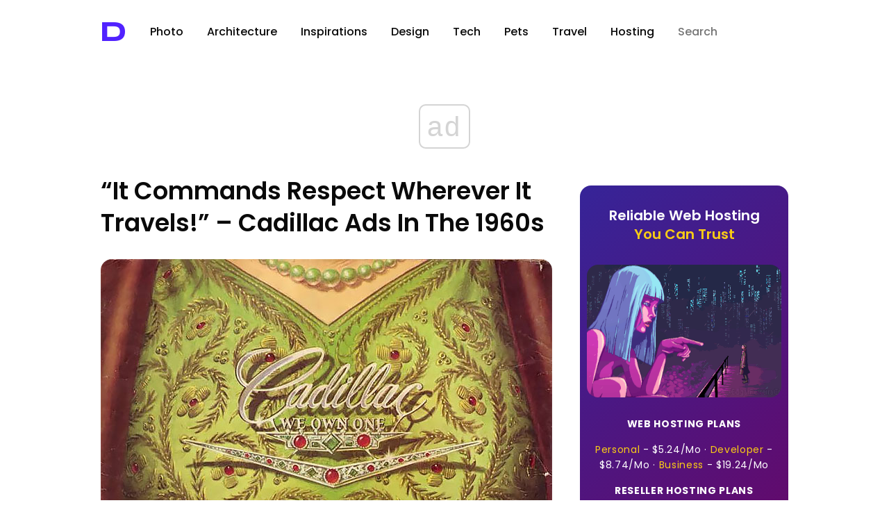

--- FILE ---
content_type: text/html; charset=UTF-8
request_url: https://designyoutrust.com/tag/wherever/
body_size: 12730
content:
<!DOCTYPE html>
<!--                     
                        ___     
      ,---,           ,--.'|_   
    ,---.'|           |  | :,'  
    |   | :           :  : ' :  
    |   | |     .--,.;__,'  /   
  ,--.__| |   /_ ./||  |   |    
 /   ,'   |, ' , ' ::__,'| :    
.   '  /  /___/ \: |  '  : |__  
'   ; |:  |.  \  ' |  |  | '.'| 
|   | '/  ' \  ;   :  ;  :    ; 
|   :    :|  \  \  ;  |  ,   /  
 \   \  /     :  \  \  ---`-'   
  `----'       \  ' ;           
                `--`            
-->
<html lang="en-US" prefix="og: http://ogp.me/ns# fb: http://ogp.me/ns/fb#">
<head>
<!-- Google Tag Manager -->
<script>(function(w,d,s,l,i){w[l]=w[l]||[];w[l].push({'gtm.start':
new Date().getTime(),event:'gtm.js'});var f=d.getElementsByTagName(s)[0],
j=d.createElement(s),dl=l!='dataLayer'?'&l='+l:'';j.async=true;j.src=
'https://www.googletagmanager.com/gtm.js?id='+i+dl;f.parentNode.insertBefore(j,f);
})(window,document,'script','dataLayer','GTM-5ZMML3');</script>
<!-- End Google Tag Manager -->
<script async src="//cmp.optad360.io/items/0145eb9c-533a-44bb-8f9e-9b7dca3ebb95.min.js"></script> 
  <meta charset="UTF-8" />
  <title>wherever &raquo; Design You Trust — Design Daily Since 2007</title>                
<link rel="preconnect" href="https://fonts.googleapis.com">
<link rel="preconnect" href="https://fonts.gstatic.com" crossorigin>
<style id="" media="all">/* latin-ext */
@font-face {
  font-family: 'Syncopate';
  font-style: normal;
  font-weight: 700;
  font-display: swap;
  src: url(/fonts.gstatic.com/s/syncopate/v24/pe0pMIuPIYBCpEV5eFdKvtKqCv5vWVYgV6l-.woff2) format('woff2');
  unicode-range: U+0100-02BA, U+02BD-02C5, U+02C7-02CC, U+02CE-02D7, U+02DD-02FF, U+0304, U+0308, U+0329, U+1D00-1DBF, U+1E00-1E9F, U+1EF2-1EFF, U+2020, U+20A0-20AB, U+20AD-20C0, U+2113, U+2C60-2C7F, U+A720-A7FF;
}
/* latin */
@font-face {
  font-family: 'Syncopate';
  font-style: normal;
  font-weight: 700;
  font-display: swap;
  src: url(/fonts.gstatic.com/s/syncopate/v24/pe0pMIuPIYBCpEV5eFdKvtKqBP5vWVYgVw.woff2) format('woff2');
  unicode-range: U+0000-00FF, U+0131, U+0152-0153, U+02BB-02BC, U+02C6, U+02DA, U+02DC, U+0304, U+0308, U+0329, U+2000-206F, U+20AC, U+2122, U+2191, U+2193, U+2212, U+2215, U+FEFF, U+FFFD;
}
</style>
<style id="" media="all">/* devanagari */
@font-face {
  font-family: 'Poppins';
  font-style: normal;
  font-weight: 300;
  font-display: swap;
  src: url(/fonts.gstatic.com/s/poppins/v24/pxiByp8kv8JHgFVrLDz8Z11lFd2JQEl8qw.woff2) format('woff2');
  unicode-range: U+0900-097F, U+1CD0-1CF9, U+200C-200D, U+20A8, U+20B9, U+20F0, U+25CC, U+A830-A839, U+A8E0-A8FF, U+11B00-11B09;
}
/* latin-ext */
@font-face {
  font-family: 'Poppins';
  font-style: normal;
  font-weight: 300;
  font-display: swap;
  src: url(/fonts.gstatic.com/s/poppins/v24/pxiByp8kv8JHgFVrLDz8Z1JlFd2JQEl8qw.woff2) format('woff2');
  unicode-range: U+0100-02BA, U+02BD-02C5, U+02C7-02CC, U+02CE-02D7, U+02DD-02FF, U+0304, U+0308, U+0329, U+1D00-1DBF, U+1E00-1E9F, U+1EF2-1EFF, U+2020, U+20A0-20AB, U+20AD-20C0, U+2113, U+2C60-2C7F, U+A720-A7FF;
}
/* latin */
@font-face {
  font-family: 'Poppins';
  font-style: normal;
  font-weight: 300;
  font-display: swap;
  src: url(/fonts.gstatic.com/s/poppins/v24/pxiByp8kv8JHgFVrLDz8Z1xlFd2JQEk.woff2) format('woff2');
  unicode-range: U+0000-00FF, U+0131, U+0152-0153, U+02BB-02BC, U+02C6, U+02DA, U+02DC, U+0304, U+0308, U+0329, U+2000-206F, U+20AC, U+2122, U+2191, U+2193, U+2212, U+2215, U+FEFF, U+FFFD;
}
/* devanagari */
@font-face {
  font-family: 'Poppins';
  font-style: normal;
  font-weight: 400;
  font-display: swap;
  src: url(/fonts.gstatic.com/s/poppins/v24/pxiEyp8kv8JHgFVrJJbecnFHGPezSQ.woff2) format('woff2');
  unicode-range: U+0900-097F, U+1CD0-1CF9, U+200C-200D, U+20A8, U+20B9, U+20F0, U+25CC, U+A830-A839, U+A8E0-A8FF, U+11B00-11B09;
}
/* latin-ext */
@font-face {
  font-family: 'Poppins';
  font-style: normal;
  font-weight: 400;
  font-display: swap;
  src: url(/fonts.gstatic.com/s/poppins/v24/pxiEyp8kv8JHgFVrJJnecnFHGPezSQ.woff2) format('woff2');
  unicode-range: U+0100-02BA, U+02BD-02C5, U+02C7-02CC, U+02CE-02D7, U+02DD-02FF, U+0304, U+0308, U+0329, U+1D00-1DBF, U+1E00-1E9F, U+1EF2-1EFF, U+2020, U+20A0-20AB, U+20AD-20C0, U+2113, U+2C60-2C7F, U+A720-A7FF;
}
/* latin */
@font-face {
  font-family: 'Poppins';
  font-style: normal;
  font-weight: 400;
  font-display: swap;
  src: url(/fonts.gstatic.com/s/poppins/v24/pxiEyp8kv8JHgFVrJJfecnFHGPc.woff2) format('woff2');
  unicode-range: U+0000-00FF, U+0131, U+0152-0153, U+02BB-02BC, U+02C6, U+02DA, U+02DC, U+0304, U+0308, U+0329, U+2000-206F, U+20AC, U+2122, U+2191, U+2193, U+2212, U+2215, U+FEFF, U+FFFD;
}
/* devanagari */
@font-face {
  font-family: 'Poppins';
  font-style: normal;
  font-weight: 500;
  font-display: swap;
  src: url(/fonts.gstatic.com/s/poppins/v24/pxiByp8kv8JHgFVrLGT9Z11lFd2JQEl8qw.woff2) format('woff2');
  unicode-range: U+0900-097F, U+1CD0-1CF9, U+200C-200D, U+20A8, U+20B9, U+20F0, U+25CC, U+A830-A839, U+A8E0-A8FF, U+11B00-11B09;
}
/* latin-ext */
@font-face {
  font-family: 'Poppins';
  font-style: normal;
  font-weight: 500;
  font-display: swap;
  src: url(/fonts.gstatic.com/s/poppins/v24/pxiByp8kv8JHgFVrLGT9Z1JlFd2JQEl8qw.woff2) format('woff2');
  unicode-range: U+0100-02BA, U+02BD-02C5, U+02C7-02CC, U+02CE-02D7, U+02DD-02FF, U+0304, U+0308, U+0329, U+1D00-1DBF, U+1E00-1E9F, U+1EF2-1EFF, U+2020, U+20A0-20AB, U+20AD-20C0, U+2113, U+2C60-2C7F, U+A720-A7FF;
}
/* latin */
@font-face {
  font-family: 'Poppins';
  font-style: normal;
  font-weight: 500;
  font-display: swap;
  src: url(/fonts.gstatic.com/s/poppins/v24/pxiByp8kv8JHgFVrLGT9Z1xlFd2JQEk.woff2) format('woff2');
  unicode-range: U+0000-00FF, U+0131, U+0152-0153, U+02BB-02BC, U+02C6, U+02DA, U+02DC, U+0304, U+0308, U+0329, U+2000-206F, U+20AC, U+2122, U+2191, U+2193, U+2212, U+2215, U+FEFF, U+FFFD;
}
/* devanagari */
@font-face {
  font-family: 'Poppins';
  font-style: normal;
  font-weight: 600;
  font-display: swap;
  src: url(/fonts.gstatic.com/s/poppins/v24/pxiByp8kv8JHgFVrLEj6Z11lFd2JQEl8qw.woff2) format('woff2');
  unicode-range: U+0900-097F, U+1CD0-1CF9, U+200C-200D, U+20A8, U+20B9, U+20F0, U+25CC, U+A830-A839, U+A8E0-A8FF, U+11B00-11B09;
}
/* latin-ext */
@font-face {
  font-family: 'Poppins';
  font-style: normal;
  font-weight: 600;
  font-display: swap;
  src: url(/fonts.gstatic.com/s/poppins/v24/pxiByp8kv8JHgFVrLEj6Z1JlFd2JQEl8qw.woff2) format('woff2');
  unicode-range: U+0100-02BA, U+02BD-02C5, U+02C7-02CC, U+02CE-02D7, U+02DD-02FF, U+0304, U+0308, U+0329, U+1D00-1DBF, U+1E00-1E9F, U+1EF2-1EFF, U+2020, U+20A0-20AB, U+20AD-20C0, U+2113, U+2C60-2C7F, U+A720-A7FF;
}
/* latin */
@font-face {
  font-family: 'Poppins';
  font-style: normal;
  font-weight: 600;
  font-display: swap;
  src: url(/fonts.gstatic.com/s/poppins/v24/pxiByp8kv8JHgFVrLEj6Z1xlFd2JQEk.woff2) format('woff2');
  unicode-range: U+0000-00FF, U+0131, U+0152-0153, U+02BB-02BC, U+02C6, U+02DA, U+02DC, U+0304, U+0308, U+0329, U+2000-206F, U+20AC, U+2122, U+2191, U+2193, U+2212, U+2215, U+FEFF, U+FFFD;
}
/* devanagari */
@font-face {
  font-family: 'Poppins';
  font-style: normal;
  font-weight: 700;
  font-display: swap;
  src: url(/fonts.gstatic.com/s/poppins/v24/pxiByp8kv8JHgFVrLCz7Z11lFd2JQEl8qw.woff2) format('woff2');
  unicode-range: U+0900-097F, U+1CD0-1CF9, U+200C-200D, U+20A8, U+20B9, U+20F0, U+25CC, U+A830-A839, U+A8E0-A8FF, U+11B00-11B09;
}
/* latin-ext */
@font-face {
  font-family: 'Poppins';
  font-style: normal;
  font-weight: 700;
  font-display: swap;
  src: url(/fonts.gstatic.com/s/poppins/v24/pxiByp8kv8JHgFVrLCz7Z1JlFd2JQEl8qw.woff2) format('woff2');
  unicode-range: U+0100-02BA, U+02BD-02C5, U+02C7-02CC, U+02CE-02D7, U+02DD-02FF, U+0304, U+0308, U+0329, U+1D00-1DBF, U+1E00-1E9F, U+1EF2-1EFF, U+2020, U+20A0-20AB, U+20AD-20C0, U+2113, U+2C60-2C7F, U+A720-A7FF;
}
/* latin */
@font-face {
  font-family: 'Poppins';
  font-style: normal;
  font-weight: 700;
  font-display: swap;
  src: url(/fonts.gstatic.com/s/poppins/v24/pxiByp8kv8JHgFVrLCz7Z1xlFd2JQEk.woff2) format('woff2');
  unicode-range: U+0000-00FF, U+0131, U+0152-0153, U+02BB-02BC, U+02C6, U+02DA, U+02DC, U+0304, U+0308, U+0329, U+2000-206F, U+20AC, U+2122, U+2191, U+2193, U+2212, U+2215, U+FEFF, U+FFFD;
}
/* devanagari */
@font-face {
  font-family: 'Poppins';
  font-style: normal;
  font-weight: 800;
  font-display: swap;
  src: url(/fonts.gstatic.com/s/poppins/v24/pxiByp8kv8JHgFVrLDD4Z11lFd2JQEl8qw.woff2) format('woff2');
  unicode-range: U+0900-097F, U+1CD0-1CF9, U+200C-200D, U+20A8, U+20B9, U+20F0, U+25CC, U+A830-A839, U+A8E0-A8FF, U+11B00-11B09;
}
/* latin-ext */
@font-face {
  font-family: 'Poppins';
  font-style: normal;
  font-weight: 800;
  font-display: swap;
  src: url(/fonts.gstatic.com/s/poppins/v24/pxiByp8kv8JHgFVrLDD4Z1JlFd2JQEl8qw.woff2) format('woff2');
  unicode-range: U+0100-02BA, U+02BD-02C5, U+02C7-02CC, U+02CE-02D7, U+02DD-02FF, U+0304, U+0308, U+0329, U+1D00-1DBF, U+1E00-1E9F, U+1EF2-1EFF, U+2020, U+20A0-20AB, U+20AD-20C0, U+2113, U+2C60-2C7F, U+A720-A7FF;
}
/* latin */
@font-face {
  font-family: 'Poppins';
  font-style: normal;
  font-weight: 800;
  font-display: swap;
  src: url(/fonts.gstatic.com/s/poppins/v24/pxiByp8kv8JHgFVrLDD4Z1xlFd2JQEk.woff2) format('woff2');
  unicode-range: U+0000-00FF, U+0131, U+0152-0153, U+02BB-02BC, U+02C6, U+02DA, U+02DC, U+0304, U+0308, U+0329, U+2000-206F, U+20AC, U+2122, U+2191, U+2193, U+2212, U+2215, U+FEFF, U+FFFD;
}
/* devanagari */
@font-face {
  font-family: 'Poppins';
  font-style: normal;
  font-weight: 900;
  font-display: swap;
  src: url(/fonts.gstatic.com/s/poppins/v24/pxiByp8kv8JHgFVrLBT5Z11lFd2JQEl8qw.woff2) format('woff2');
  unicode-range: U+0900-097F, U+1CD0-1CF9, U+200C-200D, U+20A8, U+20B9, U+20F0, U+25CC, U+A830-A839, U+A8E0-A8FF, U+11B00-11B09;
}
/* latin-ext */
@font-face {
  font-family: 'Poppins';
  font-style: normal;
  font-weight: 900;
  font-display: swap;
  src: url(/fonts.gstatic.com/s/poppins/v24/pxiByp8kv8JHgFVrLBT5Z1JlFd2JQEl8qw.woff2) format('woff2');
  unicode-range: U+0100-02BA, U+02BD-02C5, U+02C7-02CC, U+02CE-02D7, U+02DD-02FF, U+0304, U+0308, U+0329, U+1D00-1DBF, U+1E00-1E9F, U+1EF2-1EFF, U+2020, U+20A0-20AB, U+20AD-20C0, U+2113, U+2C60-2C7F, U+A720-A7FF;
}
/* latin */
@font-face {
  font-family: 'Poppins';
  font-style: normal;
  font-weight: 900;
  font-display: swap;
  src: url(/fonts.gstatic.com/s/poppins/v24/pxiByp8kv8JHgFVrLBT5Z1xlFd2JQEk.woff2) format('woff2');
  unicode-range: U+0000-00FF, U+0131, U+0152-0153, U+02BB-02BC, U+02C6, U+02DA, U+02DC, U+0304, U+0308, U+0329, U+2000-206F, U+20AC, U+2122, U+2191, U+2193, U+2212, U+2215, U+FEFF, U+FFFD;
}
</style>
  <!-- <meta name="viewport" content="width=device-width, initial-scale=1"> --> <!-- Responsive helper -->
  <meta name="viewport" content="width=device-width, initial-scale=1.0, minimum-scale=1.0, maximum-scale=1.0, user-scalable=yes">

  <meta name="bitly-verification" content="403866cd29c6">
  <meta name="y_key" content="09c2b2ffff868f67">
  <meta name="google-site-verification" content="PDWSnS6iC6P4WKehuCa7QGKL8-jqjO62E_bfnZW4eCA">
  <!-- if page is content page -->    
  
     <link rel="stylesheet" type="text/css" href="https://cdn.jsdelivr.net/npm/cookieconsent@3/build/cookieconsent.min.css" /> 


  



  

<link rel="shortcut icon" href="https://designyoutrust.com/wp-content/themes/dyt-ultimate/favicon.png" />
<link rel="alternate" type="application/rss+xml" title="RSS 2.0" href="https://designyoutrust.com/feed/" />
  <link rel="alternate" type="text/xml" title="RSS .92" href="https://designyoutrust.com/feed/rss/" />
  <link rel="alternate" type="application/atom+xml" title="Atom 0.3" href="https://designyoutrust.com/feed/atom/" />


  

  <div id="fb-root"></div>
<script>(function(d, s, id) {
  var js, fjs = d.getElementsByTagName(s)[0];
  if (d.getElementById(id)) return;
  js = d.createElement(s); js.id = id;
  js.src = "https://connect.facebook.net/en_US/sdk.js#xfbml=1&appId=1521032898120611&version=v2.0";
  fjs.parentNode.insertBefore(js, fjs);
}(document, 'script', 'facebook-jssdk'));</script>


<!-- Global site tag (gtag.js) - Google Analytics -->
<script async src="https://www.googletagmanager.com/gtag/js?id=G-CF3KFB1E3Q"></script>
<script>
  window.dataLayer = window.dataLayer || [];
  function gtag(){dataLayer.push(arguments);}
  gtag('js', new Date());

  gtag('config', 'G-CF3KFB1E3Q');
</script>




<meta name='robots' content='max-image-preview:large' />
<link rel="alternate" type="application/rss+xml" title="Design You Trust — Design Daily Since 2007 &raquo; wherever Tag Feed" href="https://designyoutrust.com/tag/wherever/feed/" />
		<style>
			.lazyload,
			.lazyloading {
				max-width: 100%;
			}
		</style>
		<style id='wp-img-auto-sizes-contain-inline-css' type='text/css'>
img:is([sizes=auto i],[sizes^="auto," i]){contain-intrinsic-size:3000px 1500px}
/*# sourceURL=wp-img-auto-sizes-contain-inline-css */
</style>
<style id='wp-emoji-styles-inline-css' type='text/css'>

	img.wp-smiley, img.emoji {
		display: inline !important;
		border: none !important;
		box-shadow: none !important;
		height: 1em !important;
		width: 1em !important;
		margin: 0 0.07em !important;
		vertical-align: -0.1em !important;
		background: none !important;
		padding: 0 !important;
	}
/*# sourceURL=wp-emoji-styles-inline-css */
</style>
<style id='wp-block-library-inline-css' type='text/css'>
:root{--wp-block-synced-color:#7a00df;--wp-block-synced-color--rgb:122,0,223;--wp-bound-block-color:var(--wp-block-synced-color);--wp-editor-canvas-background:#ddd;--wp-admin-theme-color:#007cba;--wp-admin-theme-color--rgb:0,124,186;--wp-admin-theme-color-darker-10:#006ba1;--wp-admin-theme-color-darker-10--rgb:0,107,160.5;--wp-admin-theme-color-darker-20:#005a87;--wp-admin-theme-color-darker-20--rgb:0,90,135;--wp-admin-border-width-focus:2px}@media (min-resolution:192dpi){:root{--wp-admin-border-width-focus:1.5px}}.wp-element-button{cursor:pointer}:root .has-very-light-gray-background-color{background-color:#eee}:root .has-very-dark-gray-background-color{background-color:#313131}:root .has-very-light-gray-color{color:#eee}:root .has-very-dark-gray-color{color:#313131}:root .has-vivid-green-cyan-to-vivid-cyan-blue-gradient-background{background:linear-gradient(135deg,#00d084,#0693e3)}:root .has-purple-crush-gradient-background{background:linear-gradient(135deg,#34e2e4,#4721fb 50%,#ab1dfe)}:root .has-hazy-dawn-gradient-background{background:linear-gradient(135deg,#faaca8,#dad0ec)}:root .has-subdued-olive-gradient-background{background:linear-gradient(135deg,#fafae1,#67a671)}:root .has-atomic-cream-gradient-background{background:linear-gradient(135deg,#fdd79a,#004a59)}:root .has-nightshade-gradient-background{background:linear-gradient(135deg,#330968,#31cdcf)}:root .has-midnight-gradient-background{background:linear-gradient(135deg,#020381,#2874fc)}:root{--wp--preset--font-size--normal:16px;--wp--preset--font-size--huge:42px}.has-regular-font-size{font-size:1em}.has-larger-font-size{font-size:2.625em}.has-normal-font-size{font-size:var(--wp--preset--font-size--normal)}.has-huge-font-size{font-size:var(--wp--preset--font-size--huge)}.has-text-align-center{text-align:center}.has-text-align-left{text-align:left}.has-text-align-right{text-align:right}.has-fit-text{white-space:nowrap!important}#end-resizable-editor-section{display:none}.aligncenter{clear:both}.items-justified-left{justify-content:flex-start}.items-justified-center{justify-content:center}.items-justified-right{justify-content:flex-end}.items-justified-space-between{justify-content:space-between}.screen-reader-text{border:0;clip-path:inset(50%);height:1px;margin:-1px;overflow:hidden;padding:0;position:absolute;width:1px;word-wrap:normal!important}.screen-reader-text:focus{background-color:#ddd;clip-path:none;color:#444;display:block;font-size:1em;height:auto;left:5px;line-height:normal;padding:15px 23px 14px;text-decoration:none;top:5px;width:auto;z-index:100000}html :where(.has-border-color){border-style:solid}html :where([style*=border-top-color]){border-top-style:solid}html :where([style*=border-right-color]){border-right-style:solid}html :where([style*=border-bottom-color]){border-bottom-style:solid}html :where([style*=border-left-color]){border-left-style:solid}html :where([style*=border-width]){border-style:solid}html :where([style*=border-top-width]){border-top-style:solid}html :where([style*=border-right-width]){border-right-style:solid}html :where([style*=border-bottom-width]){border-bottom-style:solid}html :where([style*=border-left-width]){border-left-style:solid}html :where(img[class*=wp-image-]){height:auto;max-width:100%}:where(figure){margin:0 0 1em}html :where(.is-position-sticky){--wp-admin--admin-bar--position-offset:var(--wp-admin--admin-bar--height,0px)}@media screen and (max-width:600px){html :where(.is-position-sticky){--wp-admin--admin-bar--position-offset:0px}}

/*# sourceURL=wp-block-library-inline-css */
</style><style id='global-styles-inline-css' type='text/css'>
:root{--wp--preset--aspect-ratio--square: 1;--wp--preset--aspect-ratio--4-3: 4/3;--wp--preset--aspect-ratio--3-4: 3/4;--wp--preset--aspect-ratio--3-2: 3/2;--wp--preset--aspect-ratio--2-3: 2/3;--wp--preset--aspect-ratio--16-9: 16/9;--wp--preset--aspect-ratio--9-16: 9/16;--wp--preset--color--black: #000000;--wp--preset--color--cyan-bluish-gray: #abb8c3;--wp--preset--color--white: #ffffff;--wp--preset--color--pale-pink: #f78da7;--wp--preset--color--vivid-red: #cf2e2e;--wp--preset--color--luminous-vivid-orange: #ff6900;--wp--preset--color--luminous-vivid-amber: #fcb900;--wp--preset--color--light-green-cyan: #7bdcb5;--wp--preset--color--vivid-green-cyan: #00d084;--wp--preset--color--pale-cyan-blue: #8ed1fc;--wp--preset--color--vivid-cyan-blue: #0693e3;--wp--preset--color--vivid-purple: #9b51e0;--wp--preset--gradient--vivid-cyan-blue-to-vivid-purple: linear-gradient(135deg,rgb(6,147,227) 0%,rgb(155,81,224) 100%);--wp--preset--gradient--light-green-cyan-to-vivid-green-cyan: linear-gradient(135deg,rgb(122,220,180) 0%,rgb(0,208,130) 100%);--wp--preset--gradient--luminous-vivid-amber-to-luminous-vivid-orange: linear-gradient(135deg,rgb(252,185,0) 0%,rgb(255,105,0) 100%);--wp--preset--gradient--luminous-vivid-orange-to-vivid-red: linear-gradient(135deg,rgb(255,105,0) 0%,rgb(207,46,46) 100%);--wp--preset--gradient--very-light-gray-to-cyan-bluish-gray: linear-gradient(135deg,rgb(238,238,238) 0%,rgb(169,184,195) 100%);--wp--preset--gradient--cool-to-warm-spectrum: linear-gradient(135deg,rgb(74,234,220) 0%,rgb(151,120,209) 20%,rgb(207,42,186) 40%,rgb(238,44,130) 60%,rgb(251,105,98) 80%,rgb(254,248,76) 100%);--wp--preset--gradient--blush-light-purple: linear-gradient(135deg,rgb(255,206,236) 0%,rgb(152,150,240) 100%);--wp--preset--gradient--blush-bordeaux: linear-gradient(135deg,rgb(254,205,165) 0%,rgb(254,45,45) 50%,rgb(107,0,62) 100%);--wp--preset--gradient--luminous-dusk: linear-gradient(135deg,rgb(255,203,112) 0%,rgb(199,81,192) 50%,rgb(65,88,208) 100%);--wp--preset--gradient--pale-ocean: linear-gradient(135deg,rgb(255,245,203) 0%,rgb(182,227,212) 50%,rgb(51,167,181) 100%);--wp--preset--gradient--electric-grass: linear-gradient(135deg,rgb(202,248,128) 0%,rgb(113,206,126) 100%);--wp--preset--gradient--midnight: linear-gradient(135deg,rgb(2,3,129) 0%,rgb(40,116,252) 100%);--wp--preset--font-size--small: 13px;--wp--preset--font-size--medium: 20px;--wp--preset--font-size--large: 36px;--wp--preset--font-size--x-large: 42px;--wp--preset--spacing--20: 0.44rem;--wp--preset--spacing--30: 0.67rem;--wp--preset--spacing--40: 1rem;--wp--preset--spacing--50: 1.5rem;--wp--preset--spacing--60: 2.25rem;--wp--preset--spacing--70: 3.38rem;--wp--preset--spacing--80: 5.06rem;--wp--preset--shadow--natural: 6px 6px 9px rgba(0, 0, 0, 0.2);--wp--preset--shadow--deep: 12px 12px 50px rgba(0, 0, 0, 0.4);--wp--preset--shadow--sharp: 6px 6px 0px rgba(0, 0, 0, 0.2);--wp--preset--shadow--outlined: 6px 6px 0px -3px rgb(255, 255, 255), 6px 6px rgb(0, 0, 0);--wp--preset--shadow--crisp: 6px 6px 0px rgb(0, 0, 0);}:where(.is-layout-flex){gap: 0.5em;}:where(.is-layout-grid){gap: 0.5em;}body .is-layout-flex{display: flex;}.is-layout-flex{flex-wrap: wrap;align-items: center;}.is-layout-flex > :is(*, div){margin: 0;}body .is-layout-grid{display: grid;}.is-layout-grid > :is(*, div){margin: 0;}:where(.wp-block-columns.is-layout-flex){gap: 2em;}:where(.wp-block-columns.is-layout-grid){gap: 2em;}:where(.wp-block-post-template.is-layout-flex){gap: 1.25em;}:where(.wp-block-post-template.is-layout-grid){gap: 1.25em;}.has-black-color{color: var(--wp--preset--color--black) !important;}.has-cyan-bluish-gray-color{color: var(--wp--preset--color--cyan-bluish-gray) !important;}.has-white-color{color: var(--wp--preset--color--white) !important;}.has-pale-pink-color{color: var(--wp--preset--color--pale-pink) !important;}.has-vivid-red-color{color: var(--wp--preset--color--vivid-red) !important;}.has-luminous-vivid-orange-color{color: var(--wp--preset--color--luminous-vivid-orange) !important;}.has-luminous-vivid-amber-color{color: var(--wp--preset--color--luminous-vivid-amber) !important;}.has-light-green-cyan-color{color: var(--wp--preset--color--light-green-cyan) !important;}.has-vivid-green-cyan-color{color: var(--wp--preset--color--vivid-green-cyan) !important;}.has-pale-cyan-blue-color{color: var(--wp--preset--color--pale-cyan-blue) !important;}.has-vivid-cyan-blue-color{color: var(--wp--preset--color--vivid-cyan-blue) !important;}.has-vivid-purple-color{color: var(--wp--preset--color--vivid-purple) !important;}.has-black-background-color{background-color: var(--wp--preset--color--black) !important;}.has-cyan-bluish-gray-background-color{background-color: var(--wp--preset--color--cyan-bluish-gray) !important;}.has-white-background-color{background-color: var(--wp--preset--color--white) !important;}.has-pale-pink-background-color{background-color: var(--wp--preset--color--pale-pink) !important;}.has-vivid-red-background-color{background-color: var(--wp--preset--color--vivid-red) !important;}.has-luminous-vivid-orange-background-color{background-color: var(--wp--preset--color--luminous-vivid-orange) !important;}.has-luminous-vivid-amber-background-color{background-color: var(--wp--preset--color--luminous-vivid-amber) !important;}.has-light-green-cyan-background-color{background-color: var(--wp--preset--color--light-green-cyan) !important;}.has-vivid-green-cyan-background-color{background-color: var(--wp--preset--color--vivid-green-cyan) !important;}.has-pale-cyan-blue-background-color{background-color: var(--wp--preset--color--pale-cyan-blue) !important;}.has-vivid-cyan-blue-background-color{background-color: var(--wp--preset--color--vivid-cyan-blue) !important;}.has-vivid-purple-background-color{background-color: var(--wp--preset--color--vivid-purple) !important;}.has-black-border-color{border-color: var(--wp--preset--color--black) !important;}.has-cyan-bluish-gray-border-color{border-color: var(--wp--preset--color--cyan-bluish-gray) !important;}.has-white-border-color{border-color: var(--wp--preset--color--white) !important;}.has-pale-pink-border-color{border-color: var(--wp--preset--color--pale-pink) !important;}.has-vivid-red-border-color{border-color: var(--wp--preset--color--vivid-red) !important;}.has-luminous-vivid-orange-border-color{border-color: var(--wp--preset--color--luminous-vivid-orange) !important;}.has-luminous-vivid-amber-border-color{border-color: var(--wp--preset--color--luminous-vivid-amber) !important;}.has-light-green-cyan-border-color{border-color: var(--wp--preset--color--light-green-cyan) !important;}.has-vivid-green-cyan-border-color{border-color: var(--wp--preset--color--vivid-green-cyan) !important;}.has-pale-cyan-blue-border-color{border-color: var(--wp--preset--color--pale-cyan-blue) !important;}.has-vivid-cyan-blue-border-color{border-color: var(--wp--preset--color--vivid-cyan-blue) !important;}.has-vivid-purple-border-color{border-color: var(--wp--preset--color--vivid-purple) !important;}.has-vivid-cyan-blue-to-vivid-purple-gradient-background{background: var(--wp--preset--gradient--vivid-cyan-blue-to-vivid-purple) !important;}.has-light-green-cyan-to-vivid-green-cyan-gradient-background{background: var(--wp--preset--gradient--light-green-cyan-to-vivid-green-cyan) !important;}.has-luminous-vivid-amber-to-luminous-vivid-orange-gradient-background{background: var(--wp--preset--gradient--luminous-vivid-amber-to-luminous-vivid-orange) !important;}.has-luminous-vivid-orange-to-vivid-red-gradient-background{background: var(--wp--preset--gradient--luminous-vivid-orange-to-vivid-red) !important;}.has-very-light-gray-to-cyan-bluish-gray-gradient-background{background: var(--wp--preset--gradient--very-light-gray-to-cyan-bluish-gray) !important;}.has-cool-to-warm-spectrum-gradient-background{background: var(--wp--preset--gradient--cool-to-warm-spectrum) !important;}.has-blush-light-purple-gradient-background{background: var(--wp--preset--gradient--blush-light-purple) !important;}.has-blush-bordeaux-gradient-background{background: var(--wp--preset--gradient--blush-bordeaux) !important;}.has-luminous-dusk-gradient-background{background: var(--wp--preset--gradient--luminous-dusk) !important;}.has-pale-ocean-gradient-background{background: var(--wp--preset--gradient--pale-ocean) !important;}.has-electric-grass-gradient-background{background: var(--wp--preset--gradient--electric-grass) !important;}.has-midnight-gradient-background{background: var(--wp--preset--gradient--midnight) !important;}.has-small-font-size{font-size: var(--wp--preset--font-size--small) !important;}.has-medium-font-size{font-size: var(--wp--preset--font-size--medium) !important;}.has-large-font-size{font-size: var(--wp--preset--font-size--large) !important;}.has-x-large-font-size{font-size: var(--wp--preset--font-size--x-large) !important;}
/*# sourceURL=global-styles-inline-css */
</style>

<style id='classic-theme-styles-inline-css' type='text/css'>
/*! This file is auto-generated */
.wp-block-button__link{color:#fff;background-color:#32373c;border-radius:9999px;box-shadow:none;text-decoration:none;padding:calc(.667em + 2px) calc(1.333em + 2px);font-size:1.125em}.wp-block-file__button{background:#32373c;color:#fff;text-decoration:none}
/*# sourceURL=/wp-includes/css/classic-themes.min.css */
</style>
<link rel='stylesheet' id='dashicons-css' href='https://designyoutrust.com/wp-includes/css/dashicons.min.css' type='text/css' media='all' />
<link rel='stylesheet' id='admin-bar-css' href='https://designyoutrust.com/wp-includes/css/admin-bar.min.css' type='text/css' media='all' />
<style id='admin-bar-inline-css' type='text/css'>

    /* Hide CanvasJS credits for P404 charts specifically */
    #p404RedirectChart .canvasjs-chart-credit {
        display: none !important;
    }
    
    #p404RedirectChart canvas {
        border-radius: 6px;
    }

    .p404-redirect-adminbar-weekly-title {
        font-weight: bold;
        font-size: 14px;
        color: #fff;
        margin-bottom: 6px;
    }

    #wpadminbar #wp-admin-bar-p404_free_top_button .ab-icon:before {
        content: "\f103";
        color: #dc3545;
        top: 3px;
    }
    
    #wp-admin-bar-p404_free_top_button .ab-item {
        min-width: 80px !important;
        padding: 0px !important;
    }
    
    /* Ensure proper positioning and z-index for P404 dropdown */
    .p404-redirect-adminbar-dropdown-wrap { 
        min-width: 0; 
        padding: 0;
        position: static !important;
    }
    
    #wpadminbar #wp-admin-bar-p404_free_top_button_dropdown {
        position: static !important;
    }
    
    #wpadminbar #wp-admin-bar-p404_free_top_button_dropdown .ab-item {
        padding: 0 !important;
        margin: 0 !important;
    }
    
    .p404-redirect-dropdown-container {
        min-width: 340px;
        padding: 18px 18px 12px 18px;
        background: #23282d !important;
        color: #fff;
        border-radius: 12px;
        box-shadow: 0 8px 32px rgba(0,0,0,0.25);
        margin-top: 10px;
        position: relative !important;
        z-index: 999999 !important;
        display: block !important;
        border: 1px solid #444;
    }
    
    /* Ensure P404 dropdown appears on hover */
    #wpadminbar #wp-admin-bar-p404_free_top_button .p404-redirect-dropdown-container { 
        display: none !important;
    }
    
    #wpadminbar #wp-admin-bar-p404_free_top_button:hover .p404-redirect-dropdown-container { 
        display: block !important;
    }
    
    #wpadminbar #wp-admin-bar-p404_free_top_button:hover #wp-admin-bar-p404_free_top_button_dropdown .p404-redirect-dropdown-container {
        display: block !important;
    }
    
    .p404-redirect-card {
        background: #2c3338;
        border-radius: 8px;
        padding: 18px 18px 12px 18px;
        box-shadow: 0 2px 8px rgba(0,0,0,0.07);
        display: flex;
        flex-direction: column;
        align-items: flex-start;
        border: 1px solid #444;
    }
    
    .p404-redirect-btn {
        display: inline-block;
        background: #dc3545;
        color: #fff !important;
        font-weight: bold;
        padding: 5px 22px;
        border-radius: 8px;
        text-decoration: none;
        font-size: 17px;
        transition: background 0.2s, box-shadow 0.2s;
        margin-top: 8px;
        box-shadow: 0 2px 8px rgba(220,53,69,0.15);
        text-align: center;
        line-height: 1.6;
    }
    
    .p404-redirect-btn:hover {
        background: #c82333;
        color: #fff !important;
        box-shadow: 0 4px 16px rgba(220,53,69,0.25);
    }
    
    /* Prevent conflicts with other admin bar dropdowns */
    #wpadminbar .ab-top-menu > li:hover > .ab-item,
    #wpadminbar .ab-top-menu > li.hover > .ab-item {
        z-index: auto;
    }
    
    #wpadminbar #wp-admin-bar-p404_free_top_button:hover > .ab-item {
        z-index: 999998 !important;
    }
    
/*# sourceURL=admin-bar-inline-css */
</style>
<link rel='stylesheet' id='main-style-css' href='https://designyoutrust.com/wp-content/themes/dyt-ultimate/style.css' type='text/css' media='all' />
<link rel='stylesheet' id='jkmegamenu-css-css' href='https://designyoutrust.com/wp-content/themes/dyt-ultimate/css/jkmegamenu.css' type='text/css' media='all' />
<link rel='stylesheet' id='slidebars-css-css' href='https://designyoutrust.com/wp-content/themes/dyt-ultimate/css/slidebars.min.css' type='text/css' media='all' />
<link rel='stylesheet' id='taxopress-frontend-css-css' href='https://designyoutrust.com/wp-content/plugins/taxopress-pro/assets/frontend/css/frontend.css' type='text/css' media='all' />
<script type="text/javascript" src="https://designyoutrust.com/wp-content/plugins/related-posts-thumbnails/assets/js/front.min.js" id="rpt_front_style-js"></script>
<script type="text/javascript" src="https://designyoutrust.com/wp-includes/js/jquery/jquery.min.js" id="jquery-core-js"></script>
<script type="text/javascript" src="https://designyoutrust.com/wp-includes/js/jquery/jquery-migrate.min.js" id="jquery-migrate-js"></script>
<script type="text/javascript" src="https://designyoutrust.com/wp-content/plugins/related-posts-thumbnails/assets/js/lazy-load.js" id="rpt-lazy-load-js"></script>
<script type="text/javascript" src="https://designyoutrust.com/wp-content/plugins/taxopress-pro/assets/frontend/js/frontend.js" id="taxopress-frontend-js-js"></script>
<link rel="https://api.w.org/" href="https://designyoutrust.com/wp-json/" /><link rel="alternate" title="JSON" type="application/json" href="https://designyoutrust.com/wp-json/wp/v2/tags/84041" /><link rel="EditURI" type="application/rsd+xml" title="RSD" href="https://designyoutrust.com/xmlrpc.php?rsd" />
        <style>
            #related_posts_thumbnails li {
                border-right: 1px solid #ffffff;
                background-color: #FFFFFF            }

            #related_posts_thumbnails li:hover {
                background-color: #ffffff;
            }

            .relpost_content {
                font-size: 16px;
                color: #333333;
            }

            .relpost-block-single {
                background-color: #FFFFFF;
                border-right: 1px solid #ffffff;
                border-left: 1px solid #ffffff;
                margin-right: -1px;
            }

            .relpost-block-single:hover {
                background-color: #ffffff;
            }
        </style>

        		<script>
			document.documentElement.className = document.documentElement.className.replace('no-js', 'js');
		</script>
				<style>
			.no-js img.lazyload {
				display: none;
			}

			figure.wp-block-image img.lazyloading {
				min-width: 150px;
			}

			.lazyload,
			.lazyloading {
				--smush-placeholder-width: 100px;
				--smush-placeholder-aspect-ratio: 1/1;
				width: var(--smush-image-width, var(--smush-placeholder-width)) !important;
				aspect-ratio: var(--smush-image-aspect-ratio, var(--smush-placeholder-aspect-ratio)) !important;
			}

						.lazyload, .lazyloading {
				opacity: 0;
			}

			.lazyloaded {
				opacity: 1;
				transition: opacity 300ms;
				transition-delay: 0ms;
			}

					</style>
		<link rel="canonical" href="https://designyoutrust.com/2010/11/photo-of-the-day-relations/" />

<link rel="icon" href="https://designyoutrust.com/wp-content/uploads/2024/04/cropped-favicon-32x32.png" sizes="32x32" />
<link rel="icon" href="https://designyoutrust.com/wp-content/uploads/2024/04/cropped-favicon-192x192.png" sizes="192x192" />
<link rel="apple-touch-icon" href="https://designyoutrust.com/wp-content/uploads/2024/04/cropped-favicon-180x180.png" />
<meta name="msapplication-TileImage" content="https://designyoutrust.com/wp-content/uploads/2024/04/cropped-favicon-270x270.png" />

<!-- START - Open Graph and Twitter Card Tags 3.3.7 -->
 <!-- Facebook Open Graph -->
  <meta property="og:locale" content="en_US"/>
  <meta property="og:site_name" content="Design You Trust — Design Daily Since 2007"/>
  <meta property="og:title" content="wherever"/>
  <meta property="og:url" content="http://designyoutrust.com/tag/wherever/"/>
  <meta property="og:type" content="article"/>
  <meta property="og:description" content="wherever"/>
  <meta property="article:publisher" content="https://www.facebook.com/designyoutrust"/>
  <meta property="fb:app_id" content="395446207163064"/>
  <meta property="fb:admins" content="689792080"/>
 <!-- Google+ / Schema.org -->
  <meta itemprop="name" content="wherever"/>
  <meta itemprop="headline" content="wherever"/>
  <meta itemprop="description" content="wherever"/>
  <link rel="publisher" href="https://plus.google.com/+Designyoutrust"/>
  <!--<meta itemprop="publisher" content="Design You Trust — Design Daily Since 2007"/>--> <!-- To solve: The attribute publisher.itemtype has an invalid value -->
 <!-- Twitter Cards -->
  <meta name="twitter:title" content="wherever"/>
  <meta name="twitter:url" content="https://designyoutrust.com/tag/wherever/"/>
  <meta name="twitter:description" content="wherever"/>
  <meta name="twitter:card" content="summary_large_image"/>
  <meta name="twitter:site" content="@designyoutrust"/>
 <!-- SEO -->
  <link rel="canonical" href="https://designyoutrust.com/tag/wherever/"/>
  <meta name="description" content="wherever"/>
  <meta name="publisher" content="Design You Trust — Design Daily Since 2007"/>
 <!-- Misc. tags -->
 <!-- is_tag -->
<!-- END - Open Graph and Twitter Card Tags 3.3.7 -->
	
</head>
<body data-rsssl=1 class="archive tag tag-wherever tag-84041 wp-embed-responsive wp-theme-dyt-ultimate">

<script async src="//get.optad360.io/sf/838f0468-a6e5-11e8-b0b0-06048607e8f8/plugin.min.js"></script>



  <div id="fb-root"></div>

   

    <!-- Mobile Ads Start (insert your div inside this div) --> 
    <div id="dyt-mobads">  
      <!-- Replace this with your mobile ads div -->
    </div>
    <!-- Mobile Ads End here -->
  
    <!-- End dyt-topbar-wrap -->
 <div id="dyt-topbar-wrap">   
  <div id="dyt-navigation-wrap">  
      <div id="dyt-navigation">    
        <div id="dyt-header">      
          
          <div id="dyt-topmenu2" class="dyt-nav-item">        
            <!--Mega Menu Anchor-->   
        <a href="#" title="Slidebar Left" class="sb-toggle-left" style="font-size:30px; font-family:Poppins, sans-serif;font-weight:500!important;color:#111;">&#8801;</a>   
       
                  
           <div id="dyt-topmenu2" class="dyt-nav-item-logo2">  
              <div id="dyt-logo3" class="dyt-nav-item-logo2">        
             <a style="font-family: 'Syncopate',sans-serif;font-size:40px;color:#5122ff;" href="https://designyoutrust.com">D</a>     
          </div>     
         
          <div id="dyt-logo2" class="dyt-nav-item2"><a href="https://designyoutrust.com/category/Photography/">Photo</a>
		  </div>
		   <div id="dyt-logo2" class="dyt-nav-item2"><a href="https://designyoutrust.com/category/Architecture/">Architecture</a>
		  </div>
		  <div id="dyt-logo2" class="dyt-nav-item2"> <a href="https://designyoutrust.com/category/Inspirations/">Inspirations</a>
		  </div>
		    <div id="dyt-logo2" class="dyt-nav-item2"><a href="https://designyoutrust.com/category/Design/">Design</a>
		  </div>
		   <div id="dyt-logo2" class="dyt-nav-item2"><a href="https://designyoutrust.com/category/Technology/">Tech</a>
		  </div>
		   <div id="dyt-logo2" class="dyt-nav-item2"><a href="https://designyoutrust.com/category/Animals/">Pets</a>
		  </div>
				  <div id="dyt-logo2" class="dyt-nav-item2"> <a href="https://designyoutrust.com/category/Travel/">Travel</a>
		  </div>
		    <div id="dyt-logo2" class="dyt-nav-item2"> <a href="https://www.webhostingbuzz.com/">Hosting</a></div>
				 
				

                 <div id="dyt-logo2" class="dyt-nav-item2"><div id="dyt-searchform">   
              <form method="get" action="https://designyoutrust.com/" id="search">      
                <input name="s" type="text" size="30"  id="search" placeholder="Search">    
              </form> 
            </div>
		  </div>
			
		  </div> 	
			  </div></div>
          </div>         
        </div>  
      </div>
	
    </div>
  <div style="height:40px;"></div>
	<div id="sb-site"><!-- Slidebars -->
	
     <div id="table-wrap"> 
  <div id="topad">
    
  </div></div>

    <div id="content" class="content-bg">
    <div id="left">
       

      <div class="post-828536 post type-post status-publish format-standard has-post-thumbnail hentry category-inspirations tag-1960s tag-cadillac tag-commands tag-respect tag-travels tag-wherever" id="post-828536 ">
 
      
 <h1 id="post-828536" class="index"><a href="https://designyoutrust.com/2017/06/it-commands-respect-wherever-it-travels-cadillac-ads-in-the-1960s/">&#8220;It Commands Respect Wherever It Travels!&#8221; – Cadillac Ads In The 1960s</a></h1>

         
        <div style="height:15px;"></div>
	

        <div style="clear:both;"></div>
        <div class="mainpost">
          <p><a href="https://designyoutrust.com/2017/06/it-commands-respect-wherever-it-travels-cadillac-ads-in-the-1960s/" title="&#8220;It Commands Respect Wherever It Travels!&#8221; – Cadillac Ads In The 1960s"><img fetchpriority="high" decoding="async" src="https://designyoutrust.com/wp-content/uploads/2017/06/1-18.jpg" alt="" width="650" height="878" class="alignnone size-full wp-image-828537" /></a></p>
<p>In 1961, Frank Kelly Freas, best-known for his science-fiction artwork, created this parody advertisement for Cadillac Jewelry, which was supposed to “let the whole world know you own that fabulous status-symbol.” <a href="https://designyoutrust.com/2017/06/it-commands-respect-wherever-it-travels-cadillac-ads-in-the-1960s/" class="more-link"> Continue reading &raquo;</a></p>
  
          
    <div style="height:10px;"></div>
          
        </div>

      </div>

          
   

 
           

  
        

      <div class="post-773392 post type-post status-publish format-standard has-post-thumbnail hentry category-animals tag-adult tag-carry tag-kangaroo tag-onesie tag-pouch tag-wherever" id="post-773392 ">
 
      
 <h1 id="post-773392" class="index"><a href="https://designyoutrust.com/2015/12/adult-onesie-with-cozy-kangaroo-pouch-lets-you-carry-your-cat-wherever-you-go/">Adult Onesie With Cozy Kangaroo Pouch Lets You Carry Your Cat Wherever You Go</a></h1>

         
        <div style="height:15px;"></div>
	

        <div style="clear:both;"></div>
        <div class="mainpost">
          <p><a href="https://designyoutrust.com/2015/12/adult-onesie-with-cozy-kangaroo-pouch-lets-you-carry-your-cat-wherever-you-go/" title="Adult Onesie With Cozy Kangaroo Pouch Lets You Carry Your Cat Wherever You Go"><img decoding="async" data-src="https://designyoutrust.com/wp-content/uploads/2015/12/014.jpg" alt="0" width="650" height="433" class="alignnone size-full wp-image-773393 lazyload" src="[data-uri]" style="--smush-placeholder-width: 650px; --smush-placeholder-aspect-ratio: 650/433;" /></a></p>
<p>From the people who brought you the cat carrying <a href="http://www.unihabitat.jp/products/upa32/" target="_blank" rel="noopener noreferrer">hoodie</a>, there’s now a super-comfy onesie. Worry no more about a Christmas gift for your cat-loving, hermit friend: the Mewgaroo onesie is the purrfect fit. <a href="https://designyoutrust.com/2015/12/adult-onesie-with-cozy-kangaroo-pouch-lets-you-carry-your-cat-wherever-you-go/" class="more-link"> Continue reading &raquo;</a></p>
  
          
    <div style="height:10px;"></div>
          
        </div>

      </div>

          
            

  
  <div style="height:30px;"></div> 
 <center><div class="navigation"></div></center>
  


  
  <!-- end 2nd loop -->
  <!-- end all loops -->
</div>

<div id="right">

<div style="height:20px;"></div>
<div id="widgetized-area">


	<div id="block-2"><div style="height:15px"></div>
<table style="border-radius: 16px!important;width:300px;border-spacing:10px;background: rgb(54,36,152);
background: -moz-linear-gradient(138deg, rgba(54,36,152,1) 0%, rgba(107,5,99,1) 100%);
background: -webkit-linear-gradient(138deg, rgba(54,36,152,1) 0%, rgba(107,5,99,1) 100%);
background: linear-gradient(138deg, rgba(54,36,152,1) 0%, rgba(107,5,99,1) 100%);
filter: progid:DXImageTransform.Microsoft.gradient(startColorstr="#362498",endColorstr="#6b0563",GradientType=1);">
	<tr><th><div style="height:20px"></div><a rel="nofollow" href="https://www.webhostingbuzz.com/" style="font-family:Poppins!important;font-weight:600;font-size:20px!important;color:#fff!important;">Reliable Web Hosting<br><span style="color:#facc15!important;">You Can Trust</a></th></tr>
		<tr><th><a rel="nofollow" href="https://www.webhostingbuzz.com/"><img decoding="async" data-src="https://designyoutrust.com/wp-content/uploads/2021/10/111.gif" src="[data-uri]" class="lazyload" style="--smush-placeholder-width: 400px; --smush-placeholder-aspect-ratio: 400/273;"></a></th></tr>
	<tr><th style="text-align:center!important; font-size:14px!important;font-weight: 400!important; line-height:22px!important;letter-spacing:0.5pt!important;color:#fff!important;">
	
	<a style="color: #fff!important;" rel="nofollow" href="https://www.webhostingbuzz.com/web-hosting/"><b>WEB HOSTING PLANS</b>
<div style="height:15px"></div>
	<span style="color:#facc15!important;">Personal</span> - <span style="color:#fff!important;">$5.24/mo</span> · 
	<span style="color:#facc15!important;">Developer</span> - <span style="color:#fff!important;">$8.74/mo</span> · 
	<span style="color:#facc15!important;">Business</span> - <span style="color:#fff!important;">$19.24/mo</span></a>
	<div style="height:15px"></div>
	<a style="color: #fff!important;" rel="nofollow" href="https://webhostingbuzz.com/reseller-hosting"><b>RESELLER HOSTING PLANS</b>
<div style="height:15px"></div>
	<span style="color:#facc15!important;">Freelancer</span> - <span style="color:#fff!important;">$13.49/mo</span> · 
	<span style="color:#facc15!important;">SOHO</span> - <span style="color:#fff!important;">$24.49/mo</span> · 
	<span style="color:#facc15!important;">Agency</span> - <span style="color:#fff!important;">$35.99/mo</span> ·  
	<span style="color:#facc15!important;">Enterprise</span> - <span style="color:#fff!important;">$48.49/mo</span></a>
	</th></tr>
	<tr><th><a rel="nofollow" href="https://www.webhostingbuzz.com/"><img decoding="async" data-src="https://designyoutrust.com/wp-content/uploads/2023/09/webhostingbuzz-logo-dark.png" width=110px alt="Web Hosing Buzz" src="[data-uri]" class="lazyload" style="--smush-placeholder-width: 505px; --smush-placeholder-aspect-ratio: 505/166;"></a></th></tr>
</table>
<div style="height:20px"></div></div>
</div>




</div>

<div class="dyt-expander"></div>





</div> <!-- End Content -->
<div id="footer-wrap">



  <div id="footer">

<center><div style="height:10px;"></div></center>
  </div>
</div>
<div id="dyt-footer-cr-wrap">
    <div id="dyt-footer-cr">


	
<div style="height:15px;"></div>
<span style="font-size:14px!important;line-height:18px!important;font-familyfont-family:Poppins,sans-serif!important;font-weight:400;">2007 ‒ 2026 by Design You Trust. Proudly hosted by <a style="font-family:font-family:Poppins,sans-serif!important;font-size:14px!important;font-weight:400;" rel="nofollow" href="https://www.webhostingbuzz.com/">WebHostingBuzz</a>.<br><a style="font-family:font-family:Poppins,sans-serif!important;font-size:14px!important;font-weight:400;font-weight:400;" href="https://designyoutrust.com/privacy">Privacy Policy</a> · <a style="font-family:font-family:Poppins,sans-serif!important;font-size:14px!important;font-weight:400;font-weight:400;" href="https://designyoutrust.com/terms">Terms of Service</a> · <a style="font-family:font-family:Poppins,sans-serif!important;font-size:14px!important;font-weight:400;font-weight:400;" href="https://designyoutrust.com/crp">Content Removal Policy</a>
      
    </div>
</div>

<!-- Slidebars -->
</div><!-- /sb-site -->
	<div class="sb-slidebar sb-left sb-style-overlay">
	
	<div class="column">
     
        
          
		  <ul>
		
          <li><div id="dyt-searchform">   
              <form method="get" action="https://designyoutrust.com/" id="search">      
                <input name="s" type="text" size="30"  id="search" placeholder="Search">     
              </form> 
            </div></li> </ul>
	
		  
        </div>
	
	<div class="column">  
            <ul>  
             
           
       		
             <li>
              <a href="https://designyoutrust.com/category/Photography/">Photography</a>
              </li> 
			  <li>
              <a href="https://designyoutrust.com/category/Architecture/">Architecture</a>
              </li> 
			      <li>
              <a href="https://designyoutrust.com/category/Inspirations/">Inspirations</a>
              </li>
			     <li>
              <a href="https://designyoutrust.com/category/Design/">Design</a>
              </li> 
              <li>
              <a href="https://designyoutrust.com/category/Technology/">Tech</a>
              </li> 
			
			     <li>
              <a href="https://designyoutrust.com/category/Animals/">Pets</a>
              </li> 
			
              <li>
              <a href="https://designyoutrust.com/category/Travel/">Travel</a>
              </li> 
			  <li><a href="https://www.webhostingbuzz.com/">Hosting</a></li>     
     
      	      
</ul></div>
	  
<!-- /Slidebars -->




<!-- Google tag (gtag.js) -->
<script async src="https://www.googletagmanager.com/gtag/js?id=G-CF3KFB1E3Q"></script>
<script>
  window.dataLayer = window.dataLayer || [];
  function gtag(){dataLayer.push(arguments);}
  gtag('js', new Date());

  gtag('config', 'G-CF3KFB1E3Q');
</script>

<!-- Google Tag Manager (noscript) -->
<noscript><iframe data-src="https://www.googletagmanager.com/ns.html?id=GTM-5ZMML3"
height="0" width="0" style="display:none;visibility:hidden" src="[data-uri]" class="lazyload" data-load-mode="1"></iframe></noscript>
<!-- End Google Tag Manager (noscript) -->

          
        

  


<script type="speculationrules">
{"prefetch":[{"source":"document","where":{"and":[{"href_matches":"/*"},{"not":{"href_matches":["/wp-*.php","/wp-admin/*","/wp-content/uploads/*","/wp-content/*","/wp-content/plugins/*","/wp-content/themes/dyt-ultimate/*","/*\\?(.+)"]}},{"not":{"selector_matches":"a[rel~=\"nofollow\"]"}},{"not":{"selector_matches":".no-prefetch, .no-prefetch a"}}]},"eagerness":"conservative"}]}
</script>
<script type="text/javascript" src="https://designyoutrust.com/wp-content/themes/dyt-ultimate/js/jkmegamenu.js" id="jkmegamenu-js"></script>
<script type="text/javascript" src="https://designyoutrust.com/wp-content/themes/dyt-ultimate/js/slidebars.min.js" id="slidebars-js"></script>
<script type="text/javascript" src="https://designyoutrust.com/wp-content/themes/dyt-ultimate/js/options.js" id="script-name-js"></script>
<script type="text/javascript" id="smush-lazy-load-js-before">
/* <![CDATA[ */
var smushLazyLoadOptions = {"autoResizingEnabled":false,"autoResizeOptions":{"precision":5,"skipAutoWidth":true}};
//# sourceURL=smush-lazy-load-js-before
/* ]]> */
</script>
<script type="text/javascript" src="https://designyoutrust.com/wp-content/plugins/wp-smushit/app/assets/js/smush-lazy-load.min.js" id="smush-lazy-load-js"></script>
<script id="wp-emoji-settings" type="application/json">
{"baseUrl":"https://s.w.org/images/core/emoji/17.0.2/72x72/","ext":".png","svgUrl":"https://s.w.org/images/core/emoji/17.0.2/svg/","svgExt":".svg","source":{"concatemoji":"https://designyoutrust.com/wp-includes/js/wp-emoji-release.min.js"}}
</script>
<script type="module">
/* <![CDATA[ */
/*! This file is auto-generated */
const a=JSON.parse(document.getElementById("wp-emoji-settings").textContent),o=(window._wpemojiSettings=a,"wpEmojiSettingsSupports"),s=["flag","emoji"];function i(e){try{var t={supportTests:e,timestamp:(new Date).valueOf()};sessionStorage.setItem(o,JSON.stringify(t))}catch(e){}}function c(e,t,n){e.clearRect(0,0,e.canvas.width,e.canvas.height),e.fillText(t,0,0);t=new Uint32Array(e.getImageData(0,0,e.canvas.width,e.canvas.height).data);e.clearRect(0,0,e.canvas.width,e.canvas.height),e.fillText(n,0,0);const a=new Uint32Array(e.getImageData(0,0,e.canvas.width,e.canvas.height).data);return t.every((e,t)=>e===a[t])}function p(e,t){e.clearRect(0,0,e.canvas.width,e.canvas.height),e.fillText(t,0,0);var n=e.getImageData(16,16,1,1);for(let e=0;e<n.data.length;e++)if(0!==n.data[e])return!1;return!0}function u(e,t,n,a){switch(t){case"flag":return n(e,"\ud83c\udff3\ufe0f\u200d\u26a7\ufe0f","\ud83c\udff3\ufe0f\u200b\u26a7\ufe0f")?!1:!n(e,"\ud83c\udde8\ud83c\uddf6","\ud83c\udde8\u200b\ud83c\uddf6")&&!n(e,"\ud83c\udff4\udb40\udc67\udb40\udc62\udb40\udc65\udb40\udc6e\udb40\udc67\udb40\udc7f","\ud83c\udff4\u200b\udb40\udc67\u200b\udb40\udc62\u200b\udb40\udc65\u200b\udb40\udc6e\u200b\udb40\udc67\u200b\udb40\udc7f");case"emoji":return!a(e,"\ud83e\u1fac8")}return!1}function f(e,t,n,a){let r;const o=(r="undefined"!=typeof WorkerGlobalScope&&self instanceof WorkerGlobalScope?new OffscreenCanvas(300,150):document.createElement("canvas")).getContext("2d",{willReadFrequently:!0}),s=(o.textBaseline="top",o.font="600 32px Arial",{});return e.forEach(e=>{s[e]=t(o,e,n,a)}),s}function r(e){var t=document.createElement("script");t.src=e,t.defer=!0,document.head.appendChild(t)}a.supports={everything:!0,everythingExceptFlag:!0},new Promise(t=>{let n=function(){try{var e=JSON.parse(sessionStorage.getItem(o));if("object"==typeof e&&"number"==typeof e.timestamp&&(new Date).valueOf()<e.timestamp+604800&&"object"==typeof e.supportTests)return e.supportTests}catch(e){}return null}();if(!n){if("undefined"!=typeof Worker&&"undefined"!=typeof OffscreenCanvas&&"undefined"!=typeof URL&&URL.createObjectURL&&"undefined"!=typeof Blob)try{var e="postMessage("+f.toString()+"("+[JSON.stringify(s),u.toString(),c.toString(),p.toString()].join(",")+"));",a=new Blob([e],{type:"text/javascript"});const r=new Worker(URL.createObjectURL(a),{name:"wpTestEmojiSupports"});return void(r.onmessage=e=>{i(n=e.data),r.terminate(),t(n)})}catch(e){}i(n=f(s,u,c,p))}t(n)}).then(e=>{for(const n in e)a.supports[n]=e[n],a.supports.everything=a.supports.everything&&a.supports[n],"flag"!==n&&(a.supports.everythingExceptFlag=a.supports.everythingExceptFlag&&a.supports[n]);var t;a.supports.everythingExceptFlag=a.supports.everythingExceptFlag&&!a.supports.flag,a.supports.everything||((t=a.source||{}).concatemoji?r(t.concatemoji):t.wpemoji&&t.twemoji&&(r(t.twemoji),r(t.wpemoji)))});
//# sourceURL=https://designyoutrust.com/wp-includes/js/wp-emoji-loader.min.js
/* ]]> */
</script>



</body>   
</html>
<!-- *´¨)
     ¸.•´¸.•*´¨) ¸.•*¨)
     (¸.•´ (¸.•` ¤ Comet Cache is Fully Functional ¤ ´¨) -->

<!-- Cache File Version Salt:       n/a -->

<!-- Cache File URL:                https://designyoutrust.com/tag/wherever/ -->
<!-- Cache File Path:               /cache/comet-cache/cache/https/designyoutrust-com/tag/wherever.html -->

<!-- Cache File Generated Via:      HTTP request -->
<!-- Cache File Generated On:       Jan 16th, 2026 @ 7:32 am UTC -->
<!-- Cache File Generated In:       0.29776 seconds -->

<!-- Cache File Expires On:         Jan 23rd, 2026 @ 7:32 am UTC -->
<!-- Cache File Auto-Rebuild On:    Jan 23rd, 2026 @ 7:32 am UTC -->

--- FILE ---
content_type: text/html; charset=utf-8
request_url: https://www.google.com/recaptcha/api2/aframe
body_size: 267
content:
<!DOCTYPE HTML><html><head><meta http-equiv="content-type" content="text/html; charset=UTF-8"></head><body><script nonce="LMquFnPSsvVfXtUKRmS5fg">/** Anti-fraud and anti-abuse applications only. See google.com/recaptcha */ try{var clients={'sodar':'https://pagead2.googlesyndication.com/pagead/sodar?'};window.addEventListener("message",function(a){try{if(a.source===window.parent){var b=JSON.parse(a.data);var c=clients[b['id']];if(c){var d=document.createElement('img');d.src=c+b['params']+'&rc='+(localStorage.getItem("rc::a")?sessionStorage.getItem("rc::b"):"");window.document.body.appendChild(d);sessionStorage.setItem("rc::e",parseInt(sessionStorage.getItem("rc::e")||0)+1);localStorage.setItem("rc::h",'1768548761524');}}}catch(b){}});window.parent.postMessage("_grecaptcha_ready", "*");}catch(b){}</script></body></html>

--- FILE ---
content_type: application/javascript; charset=utf-8
request_url: https://fundingchoicesmessages.google.com/f/AGSKWxVbrRfHfPVCPG3HnF_tiqnI2ObeHNcpgvQPoKB0MWPnMUK5eHH9l_h7gPSLSTmJD7U0UPiYvCrnAT51xAThZNaLh1NfKyoCMeVISqi_d9SOP_s2rkk2Q266EMpRaxGBRRgiEzGGuIqnYEmGNrQM2jrzROPbAVvnAe345fJTk2H85NOI7aMfwBe6XA==/_/get/ad?/storyads./ads/swfobject.-ads/oas/315px;)
body_size: -1292
content:
window['2d0ffc42-8c01-4e76-81c3-6835eb0ff165'] = true;

--- FILE ---
content_type: text/javascript
request_url: https://cdn.prod.uidapi.com/uid2SecureSignal.js
body_size: 914
content:
!function(){"use strict";var i={939:function(i,e){Object.defineProperty(e,"__esModule",{value:!0}),e.UidSecureSignalProvider=void 0,e.isDebugModeOn=function(i){const e=new URLSearchParams(window.location.search).get("uid2_ss_debug");return"TRUE"===e?.toLocaleUpperCase()||document.currentScript?.src.startsWith(i)},e.UidSecureSignalProvider=class{debug;isEuid;hasRegisteredSecureSignals;constructor(i=!1,e=!1){this.debug=i,this.isEuid=e,this.hasRegisteredSecureSignals=!1,(!this.isEuid&&"function"==typeof window.getUid2AdvertisingToken||this.isEuid&&"function"==typeof window.getEuidAdvertisingToken)&&(this.logging("register SecureSignalProvider"),this.registerSecureSignalProvider())}registerSecureSignalProvider=()=>{const i=this.retrieveAdvertisingTokenHandler();i?(window.googletag=window.googletag||{cmd:[]},window.googletag.secureSignalProviders=window.googletag.secureSignalProviders||[],this.hasRegisteredSecureSignals||(this.hasRegisteredSecureSignals=!0,window.googletag.secureSignalProviders.push({id:this.isEuid?"euid.eu":"uidapi.com",collectorFunction:async()=>{this.logging("collectorFunction invoked");const e=await this.getUidAdvertisingTokenWithRetry(i);return this.logging(`collectorFunction pushes: ${e}`),e}}))):console.warn("UidSecureSignal: Please implement `getUidAdvertisingToken`")};logging=i=>{this.debug&&console.log(`UidSecureSignal: ${i}`)};retrieveAdvertisingTokenHandler=()=>{if(this.isEuid){if("function"==typeof window.getEuidAdvertisingToken)return window.getEuidAdvertisingToken;if(window.__euid&&"getAdvertisingTokenAsync"in window.__euid)return window.__euid.getAdvertisingTokenAsync.bind(window.__euid)}else{if("function"==typeof window.getUid2AdvertisingToken)return window.getUid2AdvertisingToken;if(window.__uid2&&"getAdvertisingTokenAsync"in window.__uid2)return window.__uid2.getAdvertisingTokenAsync.bind(window.__uid2)}};getUidAdvertisingTokenWithRetry=(i,e=3)=>{let n=this;return new Promise((async(t,r)=>{let d=0;!async function o(s){if(d>=e)return n.logging(`getUidAdvertisingTokenWithRetry failed with error after retry: ${s}`),void r(s);d++;try{const e=await i();n.logging(`getUidAdvertisingTokenWithRetry resolved with: ${e}`),t(e)}catch(s){n.logging(`getUidAdvertisingTokenWithRetry failed with error: ${s}`),o(s)}}()}))};resetProviderRegistration=()=>{this.hasRegisteredSecureSignals=!1}}}},e={};function n(t){var r=e[t];if(void 0!==r)return r.exports;var d=e[t]={exports:{}};return i[t](d,d.exports,n),d.exports}!function(){const i=n(939);window.__uid2SecureSignalProvider=new i.UidSecureSignalProvider((0,i.isDebugModeOn)("https://cdn.integ.uidapi.com/")),window.__uid2=window.__uid2||{callbacks:[]},window.__uid2.callbacks?.push((i=>{"InitCompleted"!==i&&"SdkLoaded"!==i&&"IdentityUpdated"!==i||"getIdentity"in window.__uid2&&window.__uid2.getIdentity()&&("IdentityUpdated"===i&&window.__uid2SecureSignalProvider?.resetProviderRegistration(),window.__uid2SecureSignalProvider?.registerSecureSignalProvider())}))}()}();